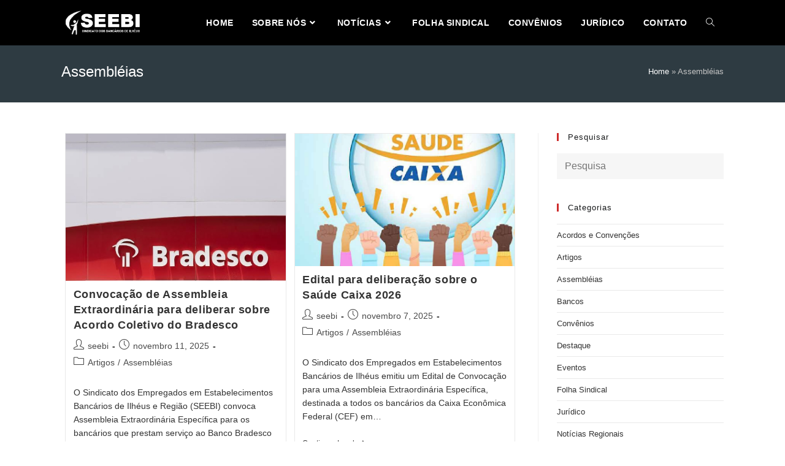

--- FILE ---
content_type: text/html; charset=UTF-8
request_url: https://seebi.com.br/category/assembleias/
body_size: 22007
content:
<!DOCTYPE html><html class="html" lang="pt-BR"><head><meta charset="UTF-8"><link rel="profile" href="https://gmpg.org/xfn/11"><meta name='robots' content='index, follow, max-image-preview:large, max-snippet:-1, max-video-preview:-1' /><meta name="viewport" content="width=device-width, initial-scale=1"><title>Assembléias Archives - SEEBI</title><link rel="canonical" href="https://seebi.com.br/category/assembleias/" /><link rel="next" href="https://seebi.com.br/category/assembleias/page/2/" /><meta property="og:locale" content="pt_BR" /><meta property="og:type" content="article" /><meta property="og:title" content="Assembléias Archives - SEEBI" /><meta property="og:url" content="https://seebi.com.br/category/assembleias/" /><meta property="og:site_name" content="SEEBI" /><meta name="twitter:card" content="summary_large_image" /> <script type="application/ld+json" class="yoast-schema-graph">{"@context":"https://schema.org","@graph":[{"@type":"CollectionPage","@id":"https://seebi.com.br/category/assembleias/","url":"https://seebi.com.br/category/assembleias/","name":"Assembléias Archives - SEEBI","isPartOf":{"@id":"https://seebi.com.br/#website"},"primaryImageOfPage":{"@id":"https://seebi.com.br/category/assembleias/#primaryimage"},"image":{"@id":"https://seebi.com.br/category/assembleias/#primaryimage"},"thumbnailUrl":"https://seebi.com.br/wp-content/uploads/2024/05/Bradesco-fachada.jpg","breadcrumb":{"@id":"https://seebi.com.br/category/assembleias/#breadcrumb"},"inLanguage":"pt-BR"},{"@type":"ImageObject","inLanguage":"pt-BR","@id":"https://seebi.com.br/category/assembleias/#primaryimage","url":"https://seebi.com.br/wp-content/uploads/2024/05/Bradesco-fachada.jpg","contentUrl":"https://seebi.com.br/wp-content/uploads/2024/05/Bradesco-fachada.jpg","width":579,"height":387},{"@type":"BreadcrumbList","@id":"https://seebi.com.br/category/assembleias/#breadcrumb","itemListElement":[{"@type":"ListItem","position":1,"name":"Home","item":"https://seebi.com.br/"},{"@type":"ListItem","position":2,"name":"Assembléias"}]},{"@type":"WebSite","@id":"https://seebi.com.br/#website","url":"https://seebi.com.br/","name":"SEEBI","description":"Sindicato dos Bancários de Ilhéus e Região","publisher":{"@id":"https://seebi.com.br/#organization"},"potentialAction":[{"@type":"SearchAction","target":{"@type":"EntryPoint","urlTemplate":"https://seebi.com.br/?s={search_term_string}"},"query-input":{"@type":"PropertyValueSpecification","valueRequired":true,"valueName":"search_term_string"}}],"inLanguage":"pt-BR"},{"@type":"Organization","@id":"https://seebi.com.br/#organization","name":"SEEBI","url":"https://seebi.com.br/","logo":{"@type":"ImageObject","inLanguage":"pt-BR","@id":"https://seebi.com.br/#/schema/logo/image/","url":"https://seebi.com.br/wp-content/uploads/2020/08/cropped-cropped-logo1-2-2.png","contentUrl":"https://seebi.com.br/wp-content/uploads/2020/08/cropped-cropped-logo1-2-2.png","width":239,"height":85,"caption":"SEEBI"},"image":{"@id":"https://seebi.com.br/#/schema/logo/image/"}}]}</script> <link rel="alternate" type="application/rss+xml" title="Feed para SEEBI &raquo;" href="https://seebi.com.br/feed/" /><link rel="alternate" type="application/rss+xml" title="Feed de comentários para SEEBI &raquo;" href="https://seebi.com.br/comments/feed/" /><link rel="alternate" type="application/rss+xml" title="Feed de categoria para SEEBI &raquo; Assembléias" href="https://seebi.com.br/category/assembleias/feed/" /> <script>window._wpemojiSettings = {"baseUrl":"https:\/\/s.w.org\/images\/core\/emoji\/15.0.3\/72x72\/","ext":".png","svgUrl":"https:\/\/s.w.org\/images\/core\/emoji\/15.0.3\/svg\/","svgExt":".svg","source":{"concatemoji":"https:\/\/seebi.com.br\/wp-includes\/js\/wp-emoji-release.min.js?ver=6.7.4"}};
/*! This file is auto-generated */
!function(i,n){var o,s,e;function c(e){try{var t={supportTests:e,timestamp:(new Date).valueOf()};sessionStorage.setItem(o,JSON.stringify(t))}catch(e){}}function p(e,t,n){e.clearRect(0,0,e.canvas.width,e.canvas.height),e.fillText(t,0,0);var t=new Uint32Array(e.getImageData(0,0,e.canvas.width,e.canvas.height).data),r=(e.clearRect(0,0,e.canvas.width,e.canvas.height),e.fillText(n,0,0),new Uint32Array(e.getImageData(0,0,e.canvas.width,e.canvas.height).data));return t.every(function(e,t){return e===r[t]})}function u(e,t,n){switch(t){case"flag":return n(e,"\ud83c\udff3\ufe0f\u200d\u26a7\ufe0f","\ud83c\udff3\ufe0f\u200b\u26a7\ufe0f")?!1:!n(e,"\ud83c\uddfa\ud83c\uddf3","\ud83c\uddfa\u200b\ud83c\uddf3")&&!n(e,"\ud83c\udff4\udb40\udc67\udb40\udc62\udb40\udc65\udb40\udc6e\udb40\udc67\udb40\udc7f","\ud83c\udff4\u200b\udb40\udc67\u200b\udb40\udc62\u200b\udb40\udc65\u200b\udb40\udc6e\u200b\udb40\udc67\u200b\udb40\udc7f");case"emoji":return!n(e,"\ud83d\udc26\u200d\u2b1b","\ud83d\udc26\u200b\u2b1b")}return!1}function f(e,t,n){var r="undefined"!=typeof WorkerGlobalScope&&self instanceof WorkerGlobalScope?new OffscreenCanvas(300,150):i.createElement("canvas"),a=r.getContext("2d",{willReadFrequently:!0}),o=(a.textBaseline="top",a.font="600 32px Arial",{});return e.forEach(function(e){o[e]=t(a,e,n)}),o}function t(e){var t=i.createElement("script");t.src=e,t.defer=!0,i.head.appendChild(t)}"undefined"!=typeof Promise&&(o="wpEmojiSettingsSupports",s=["flag","emoji"],n.supports={everything:!0,everythingExceptFlag:!0},e=new Promise(function(e){i.addEventListener("DOMContentLoaded",e,{once:!0})}),new Promise(function(t){var n=function(){try{var e=JSON.parse(sessionStorage.getItem(o));if("object"==typeof e&&"number"==typeof e.timestamp&&(new Date).valueOf()<e.timestamp+604800&&"object"==typeof e.supportTests)return e.supportTests}catch(e){}return null}();if(!n){if("undefined"!=typeof Worker&&"undefined"!=typeof OffscreenCanvas&&"undefined"!=typeof URL&&URL.createObjectURL&&"undefined"!=typeof Blob)try{var e="postMessage("+f.toString()+"("+[JSON.stringify(s),u.toString(),p.toString()].join(",")+"));",r=new Blob([e],{type:"text/javascript"}),a=new Worker(URL.createObjectURL(r),{name:"wpTestEmojiSupports"});return void(a.onmessage=function(e){c(n=e.data),a.terminate(),t(n)})}catch(e){}c(n=f(s,u,p))}t(n)}).then(function(e){for(var t in e)n.supports[t]=e[t],n.supports.everything=n.supports.everything&&n.supports[t],"flag"!==t&&(n.supports.everythingExceptFlag=n.supports.everythingExceptFlag&&n.supports[t]);n.supports.everythingExceptFlag=n.supports.everythingExceptFlag&&!n.supports.flag,n.DOMReady=!1,n.readyCallback=function(){n.DOMReady=!0}}).then(function(){return e}).then(function(){var e;n.supports.everything||(n.readyCallback(),(e=n.source||{}).concatemoji?t(e.concatemoji):e.wpemoji&&e.twemoji&&(t(e.twemoji),t(e.wpemoji)))}))}((window,document),window._wpemojiSettings);</script> <link data-optimized="2" rel="stylesheet" href="https://seebi.com.br/wp-content/litespeed/css/0592768cd8082954c512f5e4c910ae02.css?ver=35ace" /> <script src="https://seebi.com.br/wp-includes/js/jquery/jquery.min.js?ver=3.7.1" id="jquery-core-js"></script> <script src="https://seebi.com.br/wp-includes/js/jquery/jquery-migrate.min.js?ver=3.4.1" id="jquery-migrate-js"></script> <script id="jquery-js-after">!function($){"use strict";$(document).ready(function(){$(this).scrollTop()>100&&$(".hfe-scroll-to-top-wrap").removeClass("hfe-scroll-to-top-hide"),$(window).scroll(function(){$(this).scrollTop()<100?$(".hfe-scroll-to-top-wrap").fadeOut(300):$(".hfe-scroll-to-top-wrap").fadeIn(300)}),$(".hfe-scroll-to-top-wrap").on("click",function(){$("html, body").animate({scrollTop:0},300);return!1})})}(jQuery);
!function($){'use strict';$(document).ready(function(){var bar=$('.hfe-reading-progress-bar');if(!bar.length)return;$(window).on('scroll',function(){var s=$(window).scrollTop(),d=$(document).height()-$(window).height(),p=d? s/d*100:0;bar.css('width',p+'%')});});}(jQuery);</script> <link rel="https://api.w.org/" href="https://seebi.com.br/wp-json/" /><link rel="alternate" title="JSON" type="application/json" href="https://seebi.com.br/wp-json/wp/v2/categories/42" /><link rel="EditURI" type="application/rsd+xml" title="RSD" href="https://seebi.com.br/xmlrpc.php?rsd" /><meta name="generator" content="WordPress 6.7.4" /><meta name="generator" content="Elementor 3.33.1; features: additional_custom_breakpoints; settings: css_print_method-external, google_font-enabled, font_display-auto"><link rel="icon" href="https://seebi.com.br/wp-content/uploads/2020/08/cropped-favicon-seeb-32x32.jpg" sizes="32x32" /><link rel="icon" href="https://seebi.com.br/wp-content/uploads/2020/08/cropped-favicon-seeb-192x192.jpg" sizes="192x192" /><link rel="apple-touch-icon" href="https://seebi.com.br/wp-content/uploads/2020/08/cropped-favicon-seeb-180x180.jpg" /><meta name="msapplication-TileImage" content="https://seebi.com.br/wp-content/uploads/2020/08/cropped-favicon-seeb-270x270.jpg" /></head><body class="archive category category-assembleias category-42 wp-custom-logo wp-embed-responsive ehf-footer ehf-template-oceanwp ehf-stylesheet-oceanwp oceanwp-theme dropdown-mobile has-transparent-header no-header-border default-breakpoint has-sidebar content-right-sidebar has-breadcrumbs has-blog-grid pagination-left elementor-default elementor-kit-1486" itemscope="itemscope" itemtype="https://schema.org/Blog"><div id="outer-wrap" class="site clr"><a class="skip-link screen-reader-text" href="#main">Skip to content</a><div id="wrap" class="clr"><div id="transparent-header-wrap" class="clr"><header id="site-header" class="transparent-header search-overlay has-social has-header-media clr" data-height="74" itemscope="itemscope" itemtype="https://schema.org/WPHeader" role="banner"><div id="site-header-inner" class="clr container"><div id="site-logo" class="clr" itemscope itemtype="https://schema.org/Brand" ><div id="site-logo-inner" class="clr"><a href="https://seebi.com.br/" class="custom-logo-link" rel="home"><img data-lazyloaded="1" src="[data-uri]" width="239" height="85" data-src="https://seebi.com.br/wp-content/uploads/2020/08/cropped-cropped-logo1-2-2.png" class="custom-logo" alt="SEEBI" decoding="async" data-srcset="https://seebi.com.br/wp-content/uploads/2020/08/cropped-cropped-logo1-2-2.png 1x, http://seebi.com.br/wp-content/uploads/2020/08/cropped-logo1-2.png 2x" /><noscript><img width="239" height="85" src="https://seebi.com.br/wp-content/uploads/2020/08/cropped-cropped-logo1-2-2.png" class="custom-logo" alt="SEEBI" decoding="async" srcset="https://seebi.com.br/wp-content/uploads/2020/08/cropped-cropped-logo1-2-2.png 1x, http://seebi.com.br/wp-content/uploads/2020/08/cropped-logo1-2.png 2x" /></noscript></a></div></div><div class="oceanwp-social-menu clr social-with-style"><div class="social-menu-inner clr minimal"><ul aria-label="Social links"></ul></div></div><div id="site-navigation-wrap" class="no-top-border clr"><nav id="site-navigation" class="navigation main-navigation clr" itemscope="itemscope" itemtype="https://schema.org/SiteNavigationElement" role="navigation" ><ul id="menu-main-menu" class="main-menu dropdown-menu sf-menu"><li id="menu-item-1694" class="menu-item menu-item-type-post_type menu-item-object-page menu-item-home menu-item-1694"><a href="https://seebi.com.br/" class="menu-link"><span class="text-wrap">Home</span></a></li><li id="menu-item-1843" class="menu-item menu-item-type-custom menu-item-object-custom menu-item-has-children dropdown menu-item-1843"><a href="#" class="menu-link"><span class="text-wrap">Sobre Nós<i class="nav-arrow fa fa-angle-down" aria-hidden="true" role="img"></i></span></a><ul class="sub-menu"><li id="menu-item-1842" class="menu-item menu-item-type-post_type menu-item-object-page menu-item-1842"><a href="https://seebi.com.br/quem-somos/" class="menu-link"><span class="text-wrap">Quem Somos</span></a></li><li id="menu-item-1840" class="menu-item menu-item-type-post_type menu-item-object-page menu-item-1840"><a href="https://seebi.com.br/nossa-diretoria/" class="menu-link"><span class="text-wrap">Nossa Diretoria</span></a></li></ul></li><li id="menu-item-1849" class="menu-item menu-item-type-custom menu-item-object-custom current-menu-ancestor current-menu-parent menu-item-has-children dropdown menu-item-1849"><a href="#" class="menu-link"><span class="text-wrap">Notícias<i class="nav-arrow fa fa-angle-down" aria-hidden="true" role="img"></i></span></a><ul class="sub-menu"><li id="menu-item-1847" class="menu-item menu-item-type-taxonomy menu-item-object-category menu-item-1847"><a href="https://seebi.com.br/category/noticias-regionais/" class="menu-link"><span class="text-wrap">Notícias Regionais</span></a></li><li id="menu-item-1845" class="menu-item menu-item-type-taxonomy menu-item-object-category menu-item-1845"><a href="https://seebi.com.br/category/artigos/" class="menu-link"><span class="text-wrap">Artigos</span></a></li><li id="menu-item-1853" class="menu-item menu-item-type-taxonomy menu-item-object-category menu-item-1853"><a href="https://seebi.com.br/category/bancos/" class="menu-link"><span class="text-wrap">Bancos</span></a></li><li id="menu-item-1844" class="menu-item menu-item-type-taxonomy menu-item-object-category menu-item-1844"><a href="https://seebi.com.br/category/eventos/" class="menu-link"><span class="text-wrap">Eventos</span></a></li><li id="menu-item-1852" class="menu-item menu-item-type-taxonomy menu-item-object-category menu-item-1852"><a href="https://seebi.com.br/category/acordos-e-convencoes/" class="menu-link"><span class="text-wrap">Acordos e Convenções</span></a></li><li id="menu-item-1881" class="menu-item menu-item-type-taxonomy menu-item-object-category current-menu-item menu-item-1881"><a href="https://seebi.com.br/category/assembleias/" class="menu-link"><span class="text-wrap">Assembléias</span></a></li></ul></li><li id="menu-item-1823" class="menu-item menu-item-type-taxonomy menu-item-object-category menu-item-1823"><a href="https://seebi.com.br/category/folha-sindical/" class="menu-link"><span class="text-wrap">Folha Sindical</span></a></li><li id="menu-item-1848" class="menu-item menu-item-type-taxonomy menu-item-object-category menu-item-1848"><a href="https://seebi.com.br/category/convenios/" class="menu-link"><span class="text-wrap">Convênios</span></a></li><li id="menu-item-3596" class="menu-item menu-item-type-custom menu-item-object-custom menu-item-3596"><a href="https://seebi.com.br/processos-juridicos/" class="menu-link"><span class="text-wrap">Jurídico</span></a></li><li id="menu-item-1841" class="menu-item menu-item-type-post_type menu-item-object-page menu-item-1841"><a href="https://seebi.com.br/eventos/" class="menu-link"><span class="text-wrap">Contato</span></a></li><li class="search-toggle-li" ><a href="https://seebi.com.br/#" class="site-search-toggle search-overlay-toggle"><span class="screen-reader-text">Toggle website search</span><i class=" icon-magnifier" aria-hidden="true" role="img"></i></a></li></ul></nav></div><div class="oceanwp-mobile-menu-icon clr mobile-right">
<a href="https://seebi.com.br/#mobile-menu-toggle" class="mobile-menu"  aria-label="Menu Móvel">
<i class="fa fa-bars" aria-hidden="true"></i>
<span class="oceanwp-text">Menu</span>
<span class="oceanwp-close-text">Fechar</span>
</a></div></div><div id="mobile-dropdown" class="clr" ><nav class="clr has-social" itemscope="itemscope" itemtype="https://schema.org/SiteNavigationElement"><ul id="menu-main-menu-1" class="menu"><li class="menu-item menu-item-type-post_type menu-item-object-page menu-item-home menu-item-1694"><a href="https://seebi.com.br/">Home</a></li><li class="menu-item menu-item-type-custom menu-item-object-custom menu-item-has-children menu-item-1843"><a href="#">Sobre Nós</a><ul class="sub-menu"><li class="menu-item menu-item-type-post_type menu-item-object-page menu-item-1842"><a href="https://seebi.com.br/quem-somos/">Quem Somos</a></li><li class="menu-item menu-item-type-post_type menu-item-object-page menu-item-1840"><a href="https://seebi.com.br/nossa-diretoria/">Nossa Diretoria</a></li></ul></li><li class="menu-item menu-item-type-custom menu-item-object-custom current-menu-ancestor current-menu-parent menu-item-has-children menu-item-1849"><a href="#">Notícias</a><ul class="sub-menu"><li class="menu-item menu-item-type-taxonomy menu-item-object-category menu-item-1847"><a href="https://seebi.com.br/category/noticias-regionais/">Notícias Regionais</a></li><li class="menu-item menu-item-type-taxonomy menu-item-object-category menu-item-1845"><a href="https://seebi.com.br/category/artigos/">Artigos</a></li><li class="menu-item menu-item-type-taxonomy menu-item-object-category menu-item-1853"><a href="https://seebi.com.br/category/bancos/">Bancos</a></li><li class="menu-item menu-item-type-taxonomy menu-item-object-category menu-item-1844"><a href="https://seebi.com.br/category/eventos/">Eventos</a></li><li class="menu-item menu-item-type-taxonomy menu-item-object-category menu-item-1852"><a href="https://seebi.com.br/category/acordos-e-convencoes/">Acordos e Convenções</a></li><li class="menu-item menu-item-type-taxonomy menu-item-object-category current-menu-item menu-item-1881"><a href="https://seebi.com.br/category/assembleias/" aria-current="page">Assembléias</a></li></ul></li><li class="menu-item menu-item-type-taxonomy menu-item-object-category menu-item-1823"><a href="https://seebi.com.br/category/folha-sindical/">Folha Sindical</a></li><li class="menu-item menu-item-type-taxonomy menu-item-object-category menu-item-1848"><a href="https://seebi.com.br/category/convenios/">Convênios</a></li><li class="menu-item menu-item-type-custom menu-item-object-custom menu-item-3596"><a href="https://seebi.com.br/processos-juridicos/">Jurídico</a></li><li class="menu-item menu-item-type-post_type menu-item-object-page menu-item-1841"><a href="https://seebi.com.br/eventos/">Contato</a></li><li class="search-toggle-li" ><a href="https://seebi.com.br/#" class="site-search-toggle search-overlay-toggle"><span class="screen-reader-text">Toggle website search</span><i class=" icon-magnifier" aria-hidden="true" role="img"></i></a></li></ul><div class="oceanwp-social-menu clr social-with-style"><div class="social-menu-inner clr minimal"><ul aria-label="Social links"></ul></div></div><div id="mobile-menu-search" class="clr"><form aria-label="Pesquisar no site" method="get" action="https://seebi.com.br/" class="mobile-searchform">
<input aria-label="Inserir consulta de busca" value="" class="field" id="ocean-mobile-search-1" type="search" name="s" autocomplete="off" placeholder="Pesquisa" />
<button aria-label="Submit search" type="submit" class="searchform-submit">
<i class=" icon-magnifier" aria-hidden="true" role="img"></i>		</button></form></div></nav></div><div class="overlay-header-media"></div></header></div><main id="main" class="site-main clr"  role="main"><header class="page-header"><div class="container clr page-header-inner"><h1 class="page-header-title clr" itemprop="headline">Assembléias</h1><nav class="site-breadcrumbs clr"><span><span><a href="https://seebi.com.br/">Home</a></span> » <span class="breadcrumb_last" aria-current="page">Assembléias</span></span></nav></div></header><div id="content-wrap" class="container clr"><div id="primary" class="content-area clr"><div id="content" class="site-content clr"><div id="blog-entries" class="entries clr oceanwp-row blog-grid"><article id="post-6169" class="blog-entry clr col span_1_of_2 col-1 grid-entry post-6169 post type-post status-publish format-standard has-post-thumbnail hentry category-artigos category-assembleias tag-assembleia tag-bradesco entry has-media"><div class="blog-entry-inner clr"><div class="thumbnail"><a href="https://seebi.com.br/convocacao-de-assembleia-extraordinaria-para-deliberar-sobre-acordo-coletivo-do-bradesco/" class="thumbnail-link"><img data-lazyloaded="1" src="[data-uri]" fetchpriority="high" width="579" height="387" data-src="https://seebi.com.br/wp-content/uploads/2024/05/Bradesco-fachada.jpg" class="attachment-large size-large wp-post-image" alt="Leia mais sobre o artigo Convocação de Assembleia Extraordinária para deliberar sobre Acordo Coletivo do Bradesco" itemprop="image" decoding="async" /><noscript><img fetchpriority="high" width="579" height="387" src="https://seebi.com.br/wp-content/uploads/2024/05/Bradesco-fachada.jpg" class="attachment-large size-large wp-post-image" alt="Leia mais sobre o artigo Convocação de Assembleia Extraordinária para deliberar sobre Acordo Coletivo do Bradesco" itemprop="image" decoding="async" /></noscript>			<span class="overlay"></span>
</a></div><header class="blog-entry-header clr"><h2 class="blog-entry-title entry-title">
<a href="https://seebi.com.br/convocacao-de-assembleia-extraordinaria-para-deliberar-sobre-acordo-coletivo-do-bradesco/"  rel="bookmark">Convocação de Assembleia Extraordinária para deliberar sobre Acordo Coletivo do Bradesco</a></h2></header><ul class="meta obem-default clr" aria-label="Post details:"><li class="meta-author" itemprop="name"><span class="screen-reader-text">Post author:</span><i class=" icon-user" aria-hidden="true" role="img"></i><a href="https://seebi.com.br/author/seeb/" title="Posts de seebi" rel="author"  itemprop="author" itemscope="itemscope" itemtype="https://schema.org/Person">seebi</a></li><li class="meta-date" itemprop="datePublished"><span class="screen-reader-text">Post published:</span><i class=" icon-clock" aria-hidden="true" role="img"></i>novembro 11, 2025</li><li class="meta-cat"><span class="screen-reader-text">Post category:</span><i class=" icon-folder" aria-hidden="true" role="img"></i><a href="https://seebi.com.br/category/artigos/" rel="category tag">Artigos</a><span class="owp-sep" aria-hidden="true">/</span><a href="https://seebi.com.br/category/assembleias/" rel="category tag">Assembléias</a></li></ul><div class="blog-entry-summary clr" itemprop="text"><p>
O Sindicato dos Empregados em Estabelecimentos Bancários de Ilhéus e Região (SEEBI) convoca Assembleia Extraordinária Específica para os bancários que prestam serviço ao Banco Bradesco S/A em sua base territorial.&hellip;</p></div><div class="blog-entry-readmore clr">
<a href="https://seebi.com.br/convocacao-de-assembleia-extraordinaria-para-deliberar-sobre-acordo-coletivo-do-bradesco/"
>
Continuar lendo<span class="screen-reader-text">Convocação de Assembleia Extraordinária para deliberar sobre Acordo Coletivo do Bradesco</span><i class=" fa fa-angle-right" aria-hidden="true" role="img"></i></a></div></div></article><article id="post-6161" class="blog-entry clr col span_1_of_2 col-2 grid-entry post-6161 post type-post status-publish format-standard has-post-thumbnail hentry category-artigos category-assembleias tag-assembleia tag-caixa tag-saude entry has-media"><div class="blog-entry-inner clr"><div class="thumbnail"><a href="https://seebi.com.br/edital-para-deliberacao-sobre-o-saude-caixa-2026/" class="thumbnail-link"><img data-lazyloaded="1" src="[data-uri]" width="755" height="455" data-src="https://seebi.com.br/wp-content/uploads/2023/12/2023_saude-caixa_12_2f1a8.jpg" class="attachment-large size-large wp-post-image" alt="Leia mais sobre o artigo Edital para deliberação sobre o Saúde Caixa 2026" itemprop="image" decoding="async" /><noscript><img width="755" height="455" src="https://seebi.com.br/wp-content/uploads/2023/12/2023_saude-caixa_12_2f1a8.jpg" class="attachment-large size-large wp-post-image" alt="Leia mais sobre o artigo Edital para deliberação sobre o Saúde Caixa 2026" itemprop="image" decoding="async" /></noscript>			<span class="overlay"></span>
</a></div><header class="blog-entry-header clr"><h2 class="blog-entry-title entry-title">
<a href="https://seebi.com.br/edital-para-deliberacao-sobre-o-saude-caixa-2026/"  rel="bookmark">Edital para deliberação sobre o Saúde Caixa 2026</a></h2></header><ul class="meta obem-default clr" aria-label="Post details:"><li class="meta-author" itemprop="name"><span class="screen-reader-text">Post author:</span><i class=" icon-user" aria-hidden="true" role="img"></i><a href="https://seebi.com.br/author/seeb/" title="Posts de seebi" rel="author"  itemprop="author" itemscope="itemscope" itemtype="https://schema.org/Person">seebi</a></li><li class="meta-date" itemprop="datePublished"><span class="screen-reader-text">Post published:</span><i class=" icon-clock" aria-hidden="true" role="img"></i>novembro 7, 2025</li><li class="meta-cat"><span class="screen-reader-text">Post category:</span><i class=" icon-folder" aria-hidden="true" role="img"></i><a href="https://seebi.com.br/category/artigos/" rel="category tag">Artigos</a><span class="owp-sep" aria-hidden="true">/</span><a href="https://seebi.com.br/category/assembleias/" rel="category tag">Assembléias</a></li></ul><div class="blog-entry-summary clr" itemprop="text"><p>
O Sindicato dos Empregados em Estabelecimentos Bancários de Ilhéus emitiu um Edital de Convocação para uma Assembleia Extraordinária Específica, destinada a todos os bancários da Caixa Econômica Federal (CEF) em&hellip;</p></div><div class="blog-entry-readmore clr">
<a href="https://seebi.com.br/edital-para-deliberacao-sobre-o-saude-caixa-2026/"
>
Continuar lendo<span class="screen-reader-text">Edital para deliberação sobre o Saúde Caixa 2026</span><i class=" fa fa-angle-right" aria-hidden="true" role="img"></i></a></div></div></article><article id="post-6152" class="blog-entry clr col span_1_of_2 col-3 grid-entry post-6152 post type-post status-publish format-standard has-post-thumbnail hentry category-artigos category-assembleias category-bancos tag-bnb tag-edital entry has-media"><div class="blog-entry-inner clr"><div class="thumbnail"><a href="https://seebi.com.br/edital-de-eleicao-para-delegado-sindical-do-bnb/" class="thumbnail-link"><img data-lazyloaded="1" src="[data-uri]" loading="lazy" width="1000" height="664" data-src="https://seebi.com.br/wp-content/uploads/2023/09/banco_nordeste_foto_bnb.jpg" class="attachment-large size-large wp-post-image" alt="Leia mais sobre o artigo Edital de Eleição para Delegado Sindical do BNB" itemprop="image" decoding="async" /><noscript><img loading="lazy" width="1000" height="664" src="https://seebi.com.br/wp-content/uploads/2023/09/banco_nordeste_foto_bnb.jpg" class="attachment-large size-large wp-post-image" alt="Leia mais sobre o artigo Edital de Eleição para Delegado Sindical do BNB" itemprop="image" decoding="async" /></noscript>			<span class="overlay"></span>
</a></div><header class="blog-entry-header clr"><h2 class="blog-entry-title entry-title">
<a href="https://seebi.com.br/edital-de-eleicao-para-delegado-sindical-do-bnb/"  rel="bookmark">Edital de Eleição para Delegado Sindical do BNB</a></h2></header><ul class="meta obem-default clr" aria-label="Post details:"><li class="meta-author" itemprop="name"><span class="screen-reader-text">Post author:</span><i class=" icon-user" aria-hidden="true" role="img"></i><a href="https://seebi.com.br/author/seeb/" title="Posts de seebi" rel="author"  itemprop="author" itemscope="itemscope" itemtype="https://schema.org/Person">seebi</a></li><li class="meta-date" itemprop="datePublished"><span class="screen-reader-text">Post published:</span><i class=" icon-clock" aria-hidden="true" role="img"></i>novembro 5, 2025</li><li class="meta-cat"><span class="screen-reader-text">Post category:</span><i class=" icon-folder" aria-hidden="true" role="img"></i><a href="https://seebi.com.br/category/artigos/" rel="category tag">Artigos</a><span class="owp-sep" aria-hidden="true">/</span><a href="https://seebi.com.br/category/assembleias/" rel="category tag">Assembléias</a><span class="owp-sep" aria-hidden="true">/</span><a href="https://seebi.com.br/category/bancos/" rel="category tag">Bancos</a></li></ul><div class="blog-entry-summary clr" itemprop="text"><p>
O Sindicato dos Empregados em Estabelecimentos Bancários de Ilhéus (SEEBI) publicou o Edital de Eleição para Delegado Sindical do Banco do Nordeste do Brasil (BNB) na Agência Ilhéus. A convocação,&hellip;</p></div><div class="blog-entry-readmore clr">
<a href="https://seebi.com.br/edital-de-eleicao-para-delegado-sindical-do-bnb/"
>
Continuar lendo<span class="screen-reader-text">Edital de Eleição para Delegado Sindical do BNB</span><i class=" fa fa-angle-right" aria-hidden="true" role="img"></i></a></div></div></article><article id="post-6149" class="blog-entry clr col span_1_of_2 col-4 grid-entry post-6149 post type-post status-publish format-standard has-post-thumbnail hentry category-artigos category-assembleias category-bancos tag-edital tag-eleicoes tag-seebi entry has-media"><div class="blog-entry-inner clr"><div class="thumbnail"><a href="https://seebi.com.br/edital-de-convocacao-eleicoes-para-o-sindicato-dos-bancarios-de-ilheus/" class="thumbnail-link"><img data-lazyloaded="1" src="[data-uri]" loading="lazy" width="550" height="550" data-src="https://seebi.com.br/wp-content/uploads/2024/09/Seebi-sede-requalificada-1024x1024-1.jpeg" class="attachment-large size-large wp-post-image" alt="Leia mais sobre o artigo Edital de Convocação &#8211; Eleições para o Sindicato dos Bancários de Ilhéus" itemprop="image" decoding="async" data-srcset="https://seebi.com.br/wp-content/uploads/2024/09/Seebi-sede-requalificada-1024x1024-1.jpeg 550w, https://seebi.com.br/wp-content/uploads/2024/09/Seebi-sede-requalificada-1024x1024-1-300x300.jpeg 300w, https://seebi.com.br/wp-content/uploads/2024/09/Seebi-sede-requalificada-1024x1024-1-150x150.jpeg 150w" data-sizes="(max-width: 550px) 100vw, 550px" /><noscript><img loading="lazy" width="550" height="550" src="https://seebi.com.br/wp-content/uploads/2024/09/Seebi-sede-requalificada-1024x1024-1.jpeg" class="attachment-large size-large wp-post-image" alt="Leia mais sobre o artigo Edital de Convocação &#8211; Eleições para o Sindicato dos Bancários de Ilhéus" itemprop="image" decoding="async" srcset="https://seebi.com.br/wp-content/uploads/2024/09/Seebi-sede-requalificada-1024x1024-1.jpeg 550w, https://seebi.com.br/wp-content/uploads/2024/09/Seebi-sede-requalificada-1024x1024-1-300x300.jpeg 300w, https://seebi.com.br/wp-content/uploads/2024/09/Seebi-sede-requalificada-1024x1024-1-150x150.jpeg 150w" sizes="(max-width: 550px) 100vw, 550px" /></noscript>			<span class="overlay"></span>
</a></div><header class="blog-entry-header clr"><h2 class="blog-entry-title entry-title">
<a href="https://seebi.com.br/edital-de-convocacao-eleicoes-para-o-sindicato-dos-bancarios-de-ilheus/"  rel="bookmark">Edital de Convocação &#8211; Eleições para o Sindicato dos Bancários de Ilhéus</a></h2></header><ul class="meta obem-default clr" aria-label="Post details:"><li class="meta-author" itemprop="name"><span class="screen-reader-text">Post author:</span><i class=" icon-user" aria-hidden="true" role="img"></i><a href="https://seebi.com.br/author/seeb/" title="Posts de seebi" rel="author"  itemprop="author" itemscope="itemscope" itemtype="https://schema.org/Person">seebi</a></li><li class="meta-date" itemprop="datePublished"><span class="screen-reader-text">Post published:</span><i class=" icon-clock" aria-hidden="true" role="img"></i>novembro 5, 2025</li><li class="meta-cat"><span class="screen-reader-text">Post category:</span><i class=" icon-folder" aria-hidden="true" role="img"></i><a href="https://seebi.com.br/category/artigos/" rel="category tag">Artigos</a><span class="owp-sep" aria-hidden="true">/</span><a href="https://seebi.com.br/category/assembleias/" rel="category tag">Assembléias</a><span class="owp-sep" aria-hidden="true">/</span><a href="https://seebi.com.br/category/bancos/" rel="category tag">Bancos</a></li></ul><div class="blog-entry-summary clr" itemprop="text"><p>
O Sindicato dos Empregados em Estabelecimentos Bancários de Ilhéus (SEEBI) publicou o Edital de Convocação para as eleições que definirão a nova Diretoria, Conselho Fiscal e seus respectivos suplentes. O&hellip;</p></div><div class="blog-entry-readmore clr">
<a href="https://seebi.com.br/edital-de-convocacao-eleicoes-para-o-sindicato-dos-bancarios-de-ilheus/"
>
Continuar lendo<span class="screen-reader-text">Edital de Convocação &#8211; Eleições para o Sindicato dos Bancários de Ilhéus</span><i class=" fa fa-angle-right" aria-hidden="true" role="img"></i></a></div></div></article></div><div class="oceanwp-pagination clr"><ul class='page-numbers'><li><span aria-current="page" class="page-numbers current">1</span></li><li><a class="page-numbers" href="https://seebi.com.br/category/assembleias/page/2/">2</a></li><li><a class="page-numbers" href="https://seebi.com.br/category/assembleias/page/3/">3</a></li><li><a class="page-numbers" href="https://seebi.com.br/category/assembleias/page/4/">4</a></li><li><span class="page-numbers dots">&hellip;</span></li><li><a class="page-numbers" href="https://seebi.com.br/category/assembleias/page/17/">17</a></li><li><a class="next page-numbers" href="https://seebi.com.br/category/assembleias/page/2/"><span class="screen-reader-text">Go to the next page</span><i class=" fa fa-angle-right" aria-hidden="true" role="img"></i></a></li></ul></div></div></div><aside id="right-sidebar" class="sidebar-container widget-area sidebar-primary" itemscope="itemscope" itemtype="https://schema.org/WPSideBar" role="complementary" aria-label="Primary Sidebar"><div id="right-sidebar-inner" class="clr"><div id="search-5" class="sidebar-box widget_search clr"><h4 class="widget-title">Pesquisar</h4><form aria-label="Pesquisar no site" role="search" method="get" class="searchform" action="https://seebi.com.br/">
<input aria-label="Inserir consulta de busca" type="search" id="ocean-search-form-2" class="field" autocomplete="off" placeholder="Pesquisa" name="s"></form></div><div id="categories-5" class="sidebar-box widget_categories clr"><h4 class="widget-title">Categorias</h4><ul><li class="cat-item cat-item-21"><a href="https://seebi.com.br/category/acordos-e-convencoes/">Acordos e Convenções</a></li><li class="cat-item cat-item-19"><a href="https://seebi.com.br/category/artigos/">Artigos</a></li><li class="cat-item cat-item-42 current-cat"><a aria-current="page" href="https://seebi.com.br/category/assembleias/">Assembléias</a></li><li class="cat-item cat-item-15"><a href="https://seebi.com.br/category/bancos/">Bancos</a></li><li class="cat-item cat-item-30"><a href="https://seebi.com.br/category/convenios/">Convênios</a></li><li class="cat-item cat-item-43"><a href="https://seebi.com.br/category/destaque/">Destaque</a></li><li class="cat-item cat-item-29"><a href="https://seebi.com.br/category/eventos/">Eventos</a></li><li class="cat-item cat-item-17"><a href="https://seebi.com.br/category/folha-sindical/">Folha Sindical</a></li><li class="cat-item cat-item-16"><a href="https://seebi.com.br/category/juridico/">Jurídico</a></li><li class="cat-item cat-item-18"><a href="https://seebi.com.br/category/noticias-regionais/">Notícias Regionais</a></li><li class="cat-item cat-item-442"><a href="https://seebi.com.br/category/processos-juridicos/">Processos Jurídicos</a></li><li class="cat-item cat-item-1"><a href="https://seebi.com.br/category/uncategorized/">Uncategorized</a></li></ul></div><div id="archives-6" class="sidebar-box widget_archive clr"><h4 class="widget-title">Arquivos</h4>		<label class="screen-reader-text" for="archives-dropdown-6">Arquivos</label>
<select id="archives-dropdown-6" name="archive-dropdown"><option value="">Selecionar o mês</option><option value='https://seebi.com.br/2025/11/'> novembro 2025 &nbsp;(9)</option><option value='https://seebi.com.br/2025/10/'> outubro 2025 &nbsp;(10)</option><option value='https://seebi.com.br/2025/09/'> setembro 2025 &nbsp;(19)</option><option value='https://seebi.com.br/2025/08/'> agosto 2025 &nbsp;(27)</option><option value='https://seebi.com.br/2025/07/'> julho 2025 &nbsp;(21)</option><option value='https://seebi.com.br/2025/06/'> junho 2025 &nbsp;(10)</option><option value='https://seebi.com.br/2025/05/'> maio 2025 &nbsp;(28)</option><option value='https://seebi.com.br/2025/04/'> abril 2025 &nbsp;(24)</option><option value='https://seebi.com.br/2025/03/'> março 2025 &nbsp;(25)</option><option value='https://seebi.com.br/2025/02/'> fevereiro 2025 &nbsp;(14)</option><option value='https://seebi.com.br/2025/01/'> janeiro 2025 &nbsp;(8)</option><option value='https://seebi.com.br/2024/12/'> dezembro 2024 &nbsp;(2)</option><option value='https://seebi.com.br/2024/11/'> novembro 2024 &nbsp;(5)</option><option value='https://seebi.com.br/2024/10/'> outubro 2024 &nbsp;(5)</option><option value='https://seebi.com.br/2024/09/'> setembro 2024 &nbsp;(25)</option><option value='https://seebi.com.br/2024/08/'> agosto 2024 &nbsp;(11)</option><option value='https://seebi.com.br/2024/07/'> julho 2024 &nbsp;(12)</option><option value='https://seebi.com.br/2024/06/'> junho 2024 &nbsp;(12)</option><option value='https://seebi.com.br/2024/05/'> maio 2024 &nbsp;(22)</option><option value='https://seebi.com.br/2024/04/'> abril 2024 &nbsp;(8)</option><option value='https://seebi.com.br/2024/03/'> março 2024 &nbsp;(9)</option><option value='https://seebi.com.br/2024/02/'> fevereiro 2024 &nbsp;(7)</option><option value='https://seebi.com.br/2024/01/'> janeiro 2024 &nbsp;(1)</option><option value='https://seebi.com.br/2023/12/'> dezembro 2023 &nbsp;(12)</option><option value='https://seebi.com.br/2023/11/'> novembro 2023 &nbsp;(10)</option><option value='https://seebi.com.br/2023/10/'> outubro 2023 &nbsp;(3)</option><option value='https://seebi.com.br/2023/09/'> setembro 2023 &nbsp;(16)</option><option value='https://seebi.com.br/2023/08/'> agosto 2023 &nbsp;(7)</option><option value='https://seebi.com.br/2023/07/'> julho 2023 &nbsp;(8)</option><option value='https://seebi.com.br/2023/06/'> junho 2023 &nbsp;(13)</option><option value='https://seebi.com.br/2023/05/'> maio 2023 &nbsp;(5)</option><option value='https://seebi.com.br/2023/04/'> abril 2023 &nbsp;(9)</option><option value='https://seebi.com.br/2023/03/'> março 2023 &nbsp;(4)</option><option value='https://seebi.com.br/2023/02/'> fevereiro 2023 &nbsp;(10)</option><option value='https://seebi.com.br/2023/01/'> janeiro 2023 &nbsp;(6)</option><option value='https://seebi.com.br/2022/12/'> dezembro 2022 &nbsp;(9)</option><option value='https://seebi.com.br/2022/11/'> novembro 2022 &nbsp;(14)</option><option value='https://seebi.com.br/2022/10/'> outubro 2022 &nbsp;(7)</option><option value='https://seebi.com.br/2022/09/'> setembro 2022 &nbsp;(9)</option><option value='https://seebi.com.br/2022/08/'> agosto 2022 &nbsp;(14)</option><option value='https://seebi.com.br/2022/07/'> julho 2022 &nbsp;(16)</option><option value='https://seebi.com.br/2022/06/'> junho 2022 &nbsp;(5)</option><option value='https://seebi.com.br/2022/05/'> maio 2022 &nbsp;(14)</option><option value='https://seebi.com.br/2022/04/'> abril 2022 &nbsp;(10)</option><option value='https://seebi.com.br/2022/03/'> março 2022 &nbsp;(21)</option><option value='https://seebi.com.br/2022/02/'> fevereiro 2022 &nbsp;(33)</option><option value='https://seebi.com.br/2022/01/'> janeiro 2022 &nbsp;(25)</option><option value='https://seebi.com.br/2021/12/'> dezembro 2021 &nbsp;(18)</option><option value='https://seebi.com.br/2021/11/'> novembro 2021 &nbsp;(33)</option><option value='https://seebi.com.br/2021/10/'> outubro 2021 &nbsp;(31)</option><option value='https://seebi.com.br/2021/09/'> setembro 2021 &nbsp;(23)</option><option value='https://seebi.com.br/2021/08/'> agosto 2021 &nbsp;(20)</option><option value='https://seebi.com.br/2021/07/'> julho 2021 &nbsp;(5)</option><option value='https://seebi.com.br/2021/06/'> junho 2021 &nbsp;(14)</option><option value='https://seebi.com.br/2021/05/'> maio 2021 &nbsp;(11)</option><option value='https://seebi.com.br/2021/04/'> abril 2021 &nbsp;(9)</option><option value='https://seebi.com.br/2021/03/'> março 2021 &nbsp;(14)</option><option value='https://seebi.com.br/2021/02/'> fevereiro 2021 &nbsp;(7)</option><option value='https://seebi.com.br/2021/01/'> janeiro 2021 &nbsp;(15)</option><option value='https://seebi.com.br/2020/12/'> dezembro 2020 &nbsp;(5)</option><option value='https://seebi.com.br/2020/11/'> novembro 2020 &nbsp;(10)</option><option value='https://seebi.com.br/2020/10/'> outubro 2020 &nbsp;(10)</option><option value='https://seebi.com.br/2020/09/'> setembro 2020 &nbsp;(20)</option><option value='https://seebi.com.br/2020/08/'> agosto 2020 &nbsp;(5)</option><option value='https://seebi.com.br/2020/07/'> julho 2020 &nbsp;(11)</option><option value='https://seebi.com.br/2019/03/'> março 2019 &nbsp;(1)</option><option value='https://seebi.com.br/2017/02/'> fevereiro 2017 &nbsp;(1)</option><option value='https://seebi.com.br/2016/05/'> maio 2016 &nbsp;(1)</option><option value='https://seebi.com.br/2016/03/'> março 2016 &nbsp;(1)</option><option value='https://seebi.com.br/2016/02/'> fevereiro 2016 &nbsp;(1)</option><option value='https://seebi.com.br/2013/10/'> outubro 2013 &nbsp;(1)</option></select> <script>(function() {
	var dropdown = document.getElementById( "archives-dropdown-6" );
	function onSelectChange() {
		if ( dropdown.options[ dropdown.selectedIndex ].value !== '' ) {
			document.location.href = this.options[ this.selectedIndex ].value;
		}
	}
	dropdown.onchange = onSelectChange;
})();</script> </div><div id="ocean_recent_posts-1" class="sidebar-box widget-oceanwp-recent-posts recent-posts-widget clr"><h4 class="widget-title">Novidades</h4><ul class="oceanwp-recent-posts clr"><li class="clr"><a href="https://seebi.com.br/convocacao-de-assembleia-extraordinaria-para-deliberar-sobre-acordo-coletivo-do-bradesco/" title="Convocação de Assembleia Extraordinária para deliberar sobre Acordo Coletivo do Bradesco" class="recent-posts-thumbnail">
<img data-lazyloaded="1" src="[data-uri]" loading="lazy" width="150" height="150" data-src="https://seebi.com.br/wp-content/uploads/2024/05/Bradesco-fachada-150x150.jpg" class="attachment-thumbnail size-thumbnail wp-post-image" alt="Convocação de Assembleia Extraordinária para deliberar sobre Acordo Coletivo do Bradesco" itemprop="image" decoding="async" data-srcset="https://seebi.com.br/wp-content/uploads/2024/05/Bradesco-fachada-150x150.jpg 150w, https://seebi.com.br/wp-content/uploads/2024/05/Bradesco-fachada-300x300.jpg 300w" data-sizes="(max-width: 150px) 100vw, 150px" /><noscript><img loading="lazy" width="150" height="150" src="https://seebi.com.br/wp-content/uploads/2024/05/Bradesco-fachada-150x150.jpg" class="attachment-thumbnail size-thumbnail wp-post-image" alt="Convocação de Assembleia Extraordinária para deliberar sobre Acordo Coletivo do Bradesco" itemprop="image" decoding="async" srcset="https://seebi.com.br/wp-content/uploads/2024/05/Bradesco-fachada-150x150.jpg 150w, https://seebi.com.br/wp-content/uploads/2024/05/Bradesco-fachada-300x300.jpg 300w" sizes="(max-width: 150px) 100vw, 150px" /></noscript>
<span class="overlay"></span>
</a><div class="recent-posts-details clr"><div class="recent-posts-details-inner clr"><a href="https://seebi.com.br/convocacao-de-assembleia-extraordinaria-para-deliberar-sobre-acordo-coletivo-do-bradesco/" class="recent-posts-title">Convocação de Assembleia Extraordinária para deliberar sobre Acordo Coletivo do Bradesco</a><div class="recent-posts-info clr"><div class="recent-posts-date">novembro 11, 2025<span class="sep">/</span></div><div class="recent-posts-comments"><a href="https://seebi.com.br/convocacao-de-assembleia-extraordinaria-para-deliberar-sobre-acordo-coletivo-do-bradesco/#respond">0 Comentário</a></div></div></div></div></li><li class="clr"><a href="https://seebi.com.br/edital-para-deliberacao-sobre-o-saude-caixa-2026/" title="Edital para deliberação sobre o Saúde Caixa 2026" class="recent-posts-thumbnail">
<img data-lazyloaded="1" src="[data-uri]" loading="lazy" width="150" height="150" data-src="https://seebi.com.br/wp-content/uploads/2023/12/2023_saude-caixa_12_2f1a8-150x150.jpg" class="attachment-thumbnail size-thumbnail wp-post-image" alt="Edital para deliberação sobre o Saúde Caixa 2026" itemprop="image" decoding="async" data-srcset="https://seebi.com.br/wp-content/uploads/2023/12/2023_saude-caixa_12_2f1a8-150x150.jpg 150w, https://seebi.com.br/wp-content/uploads/2023/12/2023_saude-caixa_12_2f1a8-300x300.jpg 300w" data-sizes="(max-width: 150px) 100vw, 150px" /><noscript><img loading="lazy" width="150" height="150" src="https://seebi.com.br/wp-content/uploads/2023/12/2023_saude-caixa_12_2f1a8-150x150.jpg" class="attachment-thumbnail size-thumbnail wp-post-image" alt="Edital para deliberação sobre o Saúde Caixa 2026" itemprop="image" decoding="async" srcset="https://seebi.com.br/wp-content/uploads/2023/12/2023_saude-caixa_12_2f1a8-150x150.jpg 150w, https://seebi.com.br/wp-content/uploads/2023/12/2023_saude-caixa_12_2f1a8-300x300.jpg 300w" sizes="(max-width: 150px) 100vw, 150px" /></noscript>
<span class="overlay"></span>
</a><div class="recent-posts-details clr"><div class="recent-posts-details-inner clr"><a href="https://seebi.com.br/edital-para-deliberacao-sobre-o-saude-caixa-2026/" class="recent-posts-title">Edital para deliberação sobre o Saúde Caixa 2026</a><div class="recent-posts-info clr"><div class="recent-posts-date">novembro 7, 2025<span class="sep">/</span></div><div class="recent-posts-comments"><a href="https://seebi.com.br/edital-para-deliberacao-sobre-o-saude-caixa-2026/#respond">0 Comentário</a></div></div></div></div></li><li class="clr"><a href="https://seebi.com.br/acesse-a-calculadora-do-dieese-e-saiba-quanto-vai-economizar-quem-ganha-ate-r-5-mil-devido-a-isencao-de-ir/" title="Acesse a calculadora do DIEESE e saiba quanto vai economizar quem ganha até R$ 5 mil devido a isenção de IR" class="recent-posts-thumbnail">
<img data-lazyloaded="1" src="[data-uri]" loading="lazy" width="150" height="150" data-src="https://seebi.com.br/wp-content/uploads/2025/11/1002220185-150x150.png" class="attachment-thumbnail size-thumbnail wp-post-image" alt="Acesse a calculadora do DIEESE e saiba quanto vai economizar quem ganha até R$ 5 mil devido a isenção de IR" itemprop="image" decoding="async" data-srcset="https://seebi.com.br/wp-content/uploads/2025/11/1002220185-150x150.png 150w, https://seebi.com.br/wp-content/uploads/2025/11/1002220185-300x300.png 300w" data-sizes="(max-width: 150px) 100vw, 150px" /><noscript><img loading="lazy" width="150" height="150" src="https://seebi.com.br/wp-content/uploads/2025/11/1002220185-150x150.png" class="attachment-thumbnail size-thumbnail wp-post-image" alt="Acesse a calculadora do DIEESE e saiba quanto vai economizar quem ganha até R$ 5 mil devido a isenção de IR" itemprop="image" decoding="async" srcset="https://seebi.com.br/wp-content/uploads/2025/11/1002220185-150x150.png 150w, https://seebi.com.br/wp-content/uploads/2025/11/1002220185-300x300.png 300w" sizes="(max-width: 150px) 100vw, 150px" /></noscript>
<span class="overlay"></span>
</a><div class="recent-posts-details clr"><div class="recent-posts-details-inner clr"><a href="https://seebi.com.br/acesse-a-calculadora-do-dieese-e-saiba-quanto-vai-economizar-quem-ganha-ate-r-5-mil-devido-a-isencao-de-ir/" class="recent-posts-title">Acesse a calculadora do DIEESE e saiba quanto vai economizar quem ganha até R$ 5 mil devido a isenção de IR</a><div class="recent-posts-info clr"><div class="recent-posts-date">novembro 6, 2025<span class="sep">/</span></div><div class="recent-posts-comments"><a href="https://seebi.com.br/acesse-a-calculadora-do-dieese-e-saiba-quanto-vai-economizar-quem-ganha-ate-r-5-mil-devido-a-isencao-de-ir/#respond">0 Comentário</a></div></div></div></div></li><li class="clr"><a href="https://seebi.com.br/edital-de-eleicao-para-delegado-sindical-do-bnb/" title="Edital de Eleição para Delegado Sindical do BNB" class="recent-posts-thumbnail">
<img data-lazyloaded="1" src="[data-uri]" loading="lazy" width="150" height="150" data-src="https://seebi.com.br/wp-content/uploads/2023/09/banco_nordeste_foto_bnb-150x150.jpg" class="attachment-thumbnail size-thumbnail wp-post-image" alt="Edital de Eleição para Delegado Sindical do BNB" itemprop="image" decoding="async" data-srcset="https://seebi.com.br/wp-content/uploads/2023/09/banco_nordeste_foto_bnb-150x150.jpg 150w, https://seebi.com.br/wp-content/uploads/2023/09/banco_nordeste_foto_bnb-300x300.jpg 300w, https://seebi.com.br/wp-content/uploads/2023/09/banco_nordeste_foto_bnb-600x600.jpg 600w" data-sizes="(max-width: 150px) 100vw, 150px" /><noscript><img loading="lazy" width="150" height="150" src="https://seebi.com.br/wp-content/uploads/2023/09/banco_nordeste_foto_bnb-150x150.jpg" class="attachment-thumbnail size-thumbnail wp-post-image" alt="Edital de Eleição para Delegado Sindical do BNB" itemprop="image" decoding="async" srcset="https://seebi.com.br/wp-content/uploads/2023/09/banco_nordeste_foto_bnb-150x150.jpg 150w, https://seebi.com.br/wp-content/uploads/2023/09/banco_nordeste_foto_bnb-300x300.jpg 300w, https://seebi.com.br/wp-content/uploads/2023/09/banco_nordeste_foto_bnb-600x600.jpg 600w" sizes="(max-width: 150px) 100vw, 150px" /></noscript>
<span class="overlay"></span>
</a><div class="recent-posts-details clr"><div class="recent-posts-details-inner clr"><a href="https://seebi.com.br/edital-de-eleicao-para-delegado-sindical-do-bnb/" class="recent-posts-title">Edital de Eleição para Delegado Sindical do BNB</a><div class="recent-posts-info clr"><div class="recent-posts-date">novembro 5, 2025<span class="sep">/</span></div><div class="recent-posts-comments"><a href="https://seebi.com.br/edital-de-eleicao-para-delegado-sindical-do-bnb/#respond">0 Comentário</a></div></div></div></div></li><li class="clr"><a href="https://seebi.com.br/edital-de-convocacao-eleicoes-para-o-sindicato-dos-bancarios-de-ilheus/" title="Edital de Convocação &#8211; Eleições para o Sindicato dos Bancários de Ilhéus" class="recent-posts-thumbnail">
<img data-lazyloaded="1" src="[data-uri]" loading="lazy" width="150" height="150" data-src="https://seebi.com.br/wp-content/uploads/2024/09/Seebi-sede-requalificada-1024x1024-1-150x150.jpeg" class="attachment-thumbnail size-thumbnail wp-post-image" alt="Edital de Convocação &#8211; Eleições para o Sindicato dos Bancários de Ilhéus" itemprop="image" decoding="async" data-srcset="https://seebi.com.br/wp-content/uploads/2024/09/Seebi-sede-requalificada-1024x1024-1-150x150.jpeg 150w, https://seebi.com.br/wp-content/uploads/2024/09/Seebi-sede-requalificada-1024x1024-1-300x300.jpeg 300w, https://seebi.com.br/wp-content/uploads/2024/09/Seebi-sede-requalificada-1024x1024-1.jpeg 550w" data-sizes="(max-width: 150px) 100vw, 150px" /><noscript><img loading="lazy" width="150" height="150" src="https://seebi.com.br/wp-content/uploads/2024/09/Seebi-sede-requalificada-1024x1024-1-150x150.jpeg" class="attachment-thumbnail size-thumbnail wp-post-image" alt="Edital de Convocação &#8211; Eleições para o Sindicato dos Bancários de Ilhéus" itemprop="image" decoding="async" srcset="https://seebi.com.br/wp-content/uploads/2024/09/Seebi-sede-requalificada-1024x1024-1-150x150.jpeg 150w, https://seebi.com.br/wp-content/uploads/2024/09/Seebi-sede-requalificada-1024x1024-1-300x300.jpeg 300w, https://seebi.com.br/wp-content/uploads/2024/09/Seebi-sede-requalificada-1024x1024-1.jpeg 550w" sizes="(max-width: 150px) 100vw, 150px" /></noscript>
<span class="overlay"></span>
</a><div class="recent-posts-details clr"><div class="recent-posts-details-inner clr"><a href="https://seebi.com.br/edital-de-convocacao-eleicoes-para-o-sindicato-dos-bancarios-de-ilheus/" class="recent-posts-title">Edital de Convocação &#8211; Eleições para o Sindicato dos Bancários de Ilhéus</a><div class="recent-posts-info clr"><div class="recent-posts-date">novembro 5, 2025<span class="sep">/</span></div><div class="recent-posts-comments"><a href="https://seebi.com.br/edital-de-convocacao-eleicoes-para-o-sindicato-dos-bancarios-de-ilheus/#respond">0 Comentário</a></div></div></div></div></li><li class="clr"><a href="https://seebi.com.br/edital-de-eleicao-complementar-de-delegado-sindical-da-caixa-economica-federal/" title="Edital de Eleição Complementar de Delegado Sindical da Caixa Econômica Federal" class="recent-posts-thumbnail">
<img data-lazyloaded="1" src="[data-uri]" loading="lazy" width="150" height="150" data-src="https://seebi.com.br/wp-content/uploads/2022/06/caixa1-150x150.jpg" class="attachment-thumbnail size-thumbnail wp-post-image" alt="Edital de Eleição Complementar de Delegado Sindical da Caixa Econômica Federal" itemprop="image" decoding="async" data-srcset="https://seebi.com.br/wp-content/uploads/2022/06/caixa1-150x150.jpg 150w, https://seebi.com.br/wp-content/uploads/2022/06/caixa1-300x300.jpg 300w" data-sizes="(max-width: 150px) 100vw, 150px" /><noscript><img loading="lazy" width="150" height="150" src="https://seebi.com.br/wp-content/uploads/2022/06/caixa1-150x150.jpg" class="attachment-thumbnail size-thumbnail wp-post-image" alt="Edital de Eleição Complementar de Delegado Sindical da Caixa Econômica Federal" itemprop="image" decoding="async" srcset="https://seebi.com.br/wp-content/uploads/2022/06/caixa1-150x150.jpg 150w, https://seebi.com.br/wp-content/uploads/2022/06/caixa1-300x300.jpg 300w" sizes="(max-width: 150px) 100vw, 150px" /></noscript>
<span class="overlay"></span>
</a><div class="recent-posts-details clr"><div class="recent-posts-details-inner clr"><a href="https://seebi.com.br/edital-de-eleicao-complementar-de-delegado-sindical-da-caixa-economica-federal/" class="recent-posts-title">Edital de Eleição Complementar de Delegado Sindical da Caixa Econômica Federal</a><div class="recent-posts-info clr"><div class="recent-posts-date">novembro 5, 2025<span class="sep">/</span></div><div class="recent-posts-comments"><a href="https://seebi.com.br/edital-de-eleicao-complementar-de-delegado-sindical-da-caixa-economica-federal/#respond">0 Comentário</a></div></div></div></div></li><li class="clr"><a href="https://seebi.com.br/edital-de-eleicao-para-representante-sindical-de-base-do-banco-do-brasil/" title="Edital de Eleição para Representante Sindical de Base do Banco do Brasil" class="recent-posts-thumbnail">
<img data-lazyloaded="1" src="[data-uri]" loading="lazy" width="150" height="150" data-src="https://seebi.com.br/wp-content/uploads/2022/02/BB-150x150.jpeg" class="attachment-thumbnail size-thumbnail wp-post-image" alt="Edital de Eleição para Representante Sindical de Base do Banco do Brasil" itemprop="image" decoding="async" data-srcset="https://seebi.com.br/wp-content/uploads/2022/02/BB-150x150.jpeg 150w, https://seebi.com.br/wp-content/uploads/2022/02/BB-300x300.jpeg 300w" data-sizes="(max-width: 150px) 100vw, 150px" /><noscript><img loading="lazy" width="150" height="150" src="https://seebi.com.br/wp-content/uploads/2022/02/BB-150x150.jpeg" class="attachment-thumbnail size-thumbnail wp-post-image" alt="Edital de Eleição para Representante Sindical de Base do Banco do Brasil" itemprop="image" decoding="async" srcset="https://seebi.com.br/wp-content/uploads/2022/02/BB-150x150.jpeg 150w, https://seebi.com.br/wp-content/uploads/2022/02/BB-300x300.jpeg 300w" sizes="(max-width: 150px) 100vw, 150px" /></noscript>
<span class="overlay"></span>
</a><div class="recent-posts-details clr"><div class="recent-posts-details-inner clr"><a href="https://seebi.com.br/edital-de-eleicao-para-representante-sindical-de-base-do-banco-do-brasil/" class="recent-posts-title">Edital de Eleição para Representante Sindical de Base do Banco do Brasil</a><div class="recent-posts-info clr"><div class="recent-posts-date">novembro 5, 2025<span class="sep">/</span></div><div class="recent-posts-comments"><a href="https://seebi.com.br/edital-de-eleicao-para-representante-sindical-de-base-do-banco-do-brasil/#respond">0 Comentário</a></div></div></div></div></li></ul></div><div id="calendar-1" class="sidebar-box widget_calendar clr"><h4 class="widget-title">Calendar</h4><div id="calendar_wrap" class="calendar_wrap"><table id="wp-calendar" class="wp-calendar-table"><caption>novembro 2025</caption><thead><tr><th scope="col" title="segunda-feira">S</th><th scope="col" title="terça-feira">T</th><th scope="col" title="quarta-feira">Q</th><th scope="col" title="quinta-feira">Q</th><th scope="col" title="sexta-feira">S</th><th scope="col" title="sábado">S</th><th scope="col" title="domingo">D</th></tr></thead><tbody><tr><td colspan="5" class="pad">&nbsp;</td><td><a href="https://seebi.com.br/2025/11/01/" aria-label="Posts publicados em 1 de November de 2025">1</a></td><td>2</td></tr><tr><td><a href="https://seebi.com.br/2025/11/03/" aria-label="Posts publicados em 3 de November de 2025">3</a></td><td>4</td><td><a href="https://seebi.com.br/2025/11/05/" aria-label="Posts publicados em 5 de November de 2025">5</a></td><td><a href="https://seebi.com.br/2025/11/06/" aria-label="Posts publicados em 6 de November de 2025">6</a></td><td><a href="https://seebi.com.br/2025/11/07/" aria-label="Posts publicados em 7 de November de 2025">7</a></td><td>8</td><td>9</td></tr><tr><td>10</td><td><a href="https://seebi.com.br/2025/11/11/" aria-label="Posts publicados em 11 de November de 2025">11</a></td><td>12</td><td>13</td><td>14</td><td>15</td><td>16</td></tr><tr><td>17</td><td id="today">18</td><td>19</td><td>20</td><td>21</td><td>22</td><td>23</td></tr><tr><td>24</td><td>25</td><td>26</td><td>27</td><td>28</td><td>29</td><td>30</td></tr></tbody></table><nav aria-label="Meses anteriores e seguintes" class="wp-calendar-nav">
<span class="wp-calendar-nav-prev"><a href="https://seebi.com.br/2025/10/">&laquo; out</a></span>
<span class="pad">&nbsp;</span>
<span class="wp-calendar-nav-next">&nbsp;</span></nav></div></div></div></aside></div></main><footer itemtype="https://schema.org/WPFooter" itemscope="itemscope" id="colophon" role="contentinfo"><div class='footer-width-fixer'><div data-elementor-type="wp-post" data-elementor-id="1419" class="elementor elementor-1419" data-elementor-post-type="elementor-hf"><section class="elementor-section elementor-top-section elementor-element elementor-element-cd5d5c0 elementor-section-full_width elementor-section-height-default elementor-section-height-default" data-id="cd5d5c0" data-element_type="section" data-settings="{&quot;background_background&quot;:&quot;classic&quot;}"><div class="elementor-container elementor-column-gap-default"><div class="elementor-column elementor-col-50 elementor-top-column elementor-element elementor-element-4c676e5" data-id="4c676e5" data-element_type="column"><div class="elementor-widget-wrap elementor-element-populated"><section class="elementor-section elementor-inner-section elementor-element elementor-element-47e4478 elementor-section-boxed elementor-section-height-default elementor-section-height-default" data-id="47e4478" data-element_type="section"><div class="elementor-container elementor-column-gap-default"><div class="elementor-column elementor-col-100 elementor-inner-column elementor-element elementor-element-b3ada77" data-id="b3ada77" data-element_type="column"><div class="elementor-widget-wrap elementor-element-populated"><div class="elementor-element elementor-element-54ab2d4 elementor-widget elementor-widget-image" data-id="54ab2d4" data-element_type="widget" data-widget_type="image.default"><div class="elementor-widget-container">
<img data-lazyloaded="1" src="[data-uri]" loading="lazy" width="300" height="390" data-src="https://seebi.com.br/wp-content/uploads/2020/07/508268-PIYOOR-624-removebg-preview-e1597198118816.png" class="attachment-large size-large wp-image-747" alt="" /><noscript><img loading="lazy" width="300" height="390" src="https://seebi.com.br/wp-content/uploads/2020/07/508268-PIYOOR-624-removebg-preview-e1597198118816.png" class="attachment-large size-large wp-image-747" alt="" /></noscript></div></div></div></div></div></section></div></div><div class="elementor-column elementor-col-50 elementor-top-column elementor-element elementor-element-782b893" data-id="782b893" data-element_type="column"><div class="elementor-widget-wrap elementor-element-populated"><section class="elementor-section elementor-inner-section elementor-element elementor-element-00c7cc5 elementor-section-boxed elementor-section-height-default elementor-section-height-default" data-id="00c7cc5" data-element_type="section"><div class="elementor-container elementor-column-gap-default"><div class="elementor-column elementor-col-100 elementor-inner-column elementor-element elementor-element-5e4fca4" data-id="5e4fca4" data-element_type="column"><div class="elementor-widget-wrap elementor-element-populated"><div class="elementor-element elementor-element-02cc0cb elementor-widget elementor-widget-heading" data-id="02cc0cb" data-element_type="widget" data-widget_type="heading.default"><div class="elementor-widget-container"><h2 class="elementor-heading-title elementor-size-default"><font style="vertical-align: inherit"><font style="vertical-align: inherit"><font style="vertical-align: inherit"><font style="vertical-align: inherit">FILIE-SE JÁ!!</font></font></font></font><font style="vertical-align: inherit"></font><font style="vertical-align: inherit"><font style="vertical-align: inherit"></font></font></h2></div></div><div class="elementor-element elementor-element-0ded92a elementor-widget elementor-widget-text-editor" data-id="0ded92a" data-element_type="widget" data-widget_type="text-editor.default"><div class="elementor-widget-container"><p><span style="vertical-align: inherit;"><span style="vertical-align: inherit;"><span style="vertical-align: inherit;"><span style="vertical-align: inherit;">Você não precisa ficar só.</span></span></span></span></p></div></div><div class="elementor-element elementor-element-29d7164 elementor-widget elementor-widget-button" data-id="29d7164" data-element_type="widget" data-widget_type="button.default"><div class="elementor-widget-container"><div class="elementor-button-wrapper">
<a class="elementor-button elementor-button-link elementor-size-sm" href="http://seebi.com.br/wp-content/uploads/2020/07/fichadefiliacao.pdf" target="_blank">
<span class="elementor-button-content-wrapper">
<span class="elementor-button-text">CLIQUE AQUI E BAIXE AGORA A FICHA DE <B>FILIAÇÃO</B></span>
</span>
</a></div></div></div><div class="elementor-element elementor-element-b375567 elementor-widget elementor-widget-button" data-id="b375567" data-element_type="widget" data-widget_type="button.default"><div class="elementor-widget-container"><div class="elementor-button-wrapper">
<a class="elementor-button elementor-button-link elementor-size-sm" href="http://seebi.com.br/wp-content/uploads/2019/09/PEDIDO-DE-DESFILIACAO-2016.pdf" target="_blank">
<span class="elementor-button-content-wrapper">
<span class="elementor-button-text">CLIQUE AQUI E BAIXE AGORA A FICHA DE <B>DESFILIAÇÃO</B></span>
</span>
</a></div></div></div></div></div></div></section></div></div></div></section><section class="elementor-section elementor-top-section elementor-element elementor-element-70294b4 elementor-section-full_width elementor-section-height-default elementor-section-height-default" data-id="70294b4" data-element_type="section" data-settings="{&quot;background_background&quot;:&quot;classic&quot;}"><div class="elementor-container elementor-column-gap-default"><div class="elementor-column elementor-col-50 elementor-top-column elementor-element elementor-element-3c56cc0" data-id="3c56cc0" data-element_type="column"><div class="elementor-widget-wrap elementor-element-populated"><div class="elementor-element elementor-element-6a61293 elementor-widget elementor-widget-copyright" data-id="6a61293" data-element_type="widget" data-settings="{&quot;align&quot;:&quot;left&quot;}" data-widget_type="copyright.default"><div class="elementor-widget-container"><div class="hfe-copyright-wrapper">
<span>Copyright © 2025 SEEBI - Todos os direitos reservados.</span></div></div></div></div></div><div class="elementor-column elementor-col-50 elementor-top-column elementor-element elementor-element-0767449" data-id="0767449" data-element_type="column"><div class="elementor-widget-wrap elementor-element-populated"><div class="elementor-element elementor-element-03e0595 elementor-widget elementor-widget-heading" data-id="03e0595" data-element_type="widget" data-widget_type="heading.default"><div class="elementor-widget-container"><h2 class="elementor-heading-title elementor-size-default"><a href="https://seebi.com.br/politicas/">Política de Privacidade &amp; Termos de Uso</a></h2></div></div></div></div></div></section></div></div></footer></div></div><a aria-label="Scroll to the top of the page" href="#" id="scroll-top" class="scroll-top-right"><i class=" fa fa-angle-up" aria-hidden="true" role="img"></i></a><div id="searchform-overlay" class="header-searchform-wrap clr" ><div class="container clr"><form method="get" action="https://seebi.com.br/" class="header-searchform">
<a href="https://seebi.com.br/#hsoverlay-close" class="search-overlay-close" aria-label="Close this search form"><span></span></a>
<span class="screen-reader-text">Pesquisar no site</span>
<input aria-label="Inserir consulta de busca" class="searchform-overlay-input" type="search" name="s" autocomplete="off" value="" />
<span class="search-text">Type then hit enter to search<span aria-hidden="true"><i></i><i></i><i></i></span></span></form></div></div> <script>const lazyloadRunObserver = () => {
					const lazyloadBackgrounds = document.querySelectorAll( `.e-con.e-parent:not(.e-lazyloaded)` );
					const lazyloadBackgroundObserver = new IntersectionObserver( ( entries ) => {
						entries.forEach( ( entry ) => {
							if ( entry.isIntersecting ) {
								let lazyloadBackground = entry.target;
								if( lazyloadBackground ) {
									lazyloadBackground.classList.add( 'e-lazyloaded' );
								}
								lazyloadBackgroundObserver.unobserve( entry.target );
							}
						});
					}, { rootMargin: '200px 0px 200px 0px' } );
					lazyloadBackgrounds.forEach( ( lazyloadBackground ) => {
						lazyloadBackgroundObserver.observe( lazyloadBackground );
					} );
				};
				const events = [
					'DOMContentLoaded',
					'elementor/lazyload/observe',
				];
				events.forEach( ( event ) => {
					document.addEventListener( event, lazyloadRunObserver );
				} );</script> <script id="essential-blocks-blocks-localize-js-extra">var eb_conditional_localize = [];
var EssentialBlocksLocalize = {"eb_plugins_url":"https:\/\/seebi.com.br\/wp-content\/plugins\/essential-blocks\/","image_url":"https:\/\/seebi.com.br\/wp-content\/plugins\/essential-blocks\/assets\/images","eb_wp_version":"6.7","eb_version":"5.8.0","eb_admin_url":"https:\/\/seebi.com.br\/wp-admin\/","rest_rootURL":"https:\/\/seebi.com.br\/wp-json\/","ajax_url":"https:\/\/seebi.com.br\/wp-admin\/admin-ajax.php","nft_nonce":"8ac7a5a845","post_grid_pagination_nonce":"e40d282d65","placeholder_image":"https:\/\/seebi.com.br\/wp-content\/plugins\/essential-blocks\/assets\/images\/placeholder.png","is_pro_active":"false","upgrade_pro_url":"https:\/\/essential-blocks.com\/upgrade","responsiveBreakpoints":{"tablet":1024,"mobile":767},"wp_timezone":"+00:00","gmt_offset":"0"};</script> <script src="https://seebi.com.br/wp-content/plugins/essential-blocks/assets/js/eb-blocks-localize.js?ver=31d6cfe0d16ae931b73c" id="essential-blocks-blocks-localize-js"></script> <script src="https://seebi.com.br/wp-includes/js/dist/hooks.min.js?ver=4d63a3d491d11ffd8ac6" id="wp-hooks-js"></script> <script src="https://seebi.com.br/wp-includes/js/dist/i18n.min.js?ver=5e580eb46a90c2b997e6" id="wp-i18n-js"></script> <script id="wp-i18n-js-after">wp.i18n.setLocaleData( { 'text direction\u0004ltr': [ 'ltr' ] } );</script> <script src="https://seebi.com.br/wp-content/plugins/contact-form-7/includes/swv/js/index.js?ver=6.1.3" id="swv-js"></script> <script id="contact-form-7-js-translations">( function( domain, translations ) {
	var localeData = translations.locale_data[ domain ] || translations.locale_data.messages;
	localeData[""].domain = domain;
	wp.i18n.setLocaleData( localeData, domain );
} )( "contact-form-7", {"translation-revision-date":"2025-05-19 13:41:20+0000","generator":"GlotPress\/4.0.1","domain":"messages","locale_data":{"messages":{"":{"domain":"messages","plural-forms":"nplurals=2; plural=n > 1;","lang":"pt_BR"},"Error:":["Erro:"]}},"comment":{"reference":"includes\/js\/index.js"}} );</script> <script id="contact-form-7-js-before">var wpcf7 = {
    "api": {
        "root": "https:\/\/seebi.com.br\/wp-json\/",
        "namespace": "contact-form-7\/v1"
    },
    "cached": 1
};</script> <script src="https://seebi.com.br/wp-content/plugins/contact-form-7/includes/js/index.js?ver=6.1.3" id="contact-form-7-js"></script> <script src="https://seebi.com.br/wp-includes/js/imagesloaded.min.js?ver=5.0.0" id="imagesloaded-js"></script> <script id="oceanwp-main-js-extra">var oceanwpLocalize = {"nonce":"de9bb83840","isRTL":"","menuSearchStyle":"overlay","mobileMenuSearchStyle":"disabled","sidrSource":null,"sidrDisplace":"1","sidrSide":"left","sidrDropdownTarget":"link","verticalHeaderTarget":"link","customScrollOffset":"0","customSelects":".woocommerce-ordering .orderby, #dropdown_product_cat, .widget_categories select, .widget_archive select, .single-product .variations_form .variations select","ajax_url":"https:\/\/seebi.com.br\/wp-admin\/admin-ajax.php","oe_mc_wpnonce":"fdabcab061"};</script> <script src="https://seebi.com.br/wp-content/themes/oceanwp/assets/js/theme.min.js?ver=3.4.3" id="oceanwp-main-js"></script> <script src="https://seebi.com.br/wp-content/themes/oceanwp/assets/js/drop-down-mobile-menu.min.js?ver=3.4.3" id="oceanwp-drop-down-mobile-menu-js"></script> <script src="https://seebi.com.br/wp-content/themes/oceanwp/assets/js/overlay-search.min.js?ver=3.4.3" id="oceanwp-overlay-search-js"></script> <script src="https://seebi.com.br/wp-content/themes/oceanwp/assets/js/vendors/magnific-popup.min.js?ver=3.4.3" id="ow-magnific-popup-js"></script> <script src="https://seebi.com.br/wp-content/themes/oceanwp/assets/js/ow-lightbox.min.js?ver=3.4.3" id="oceanwp-lightbox-js"></script> <script src="https://seebi.com.br/wp-content/themes/oceanwp/assets/js/vendors/flickity.pkgd.min.js?ver=3.4.3" id="ow-flickity-js"></script> <script src="https://seebi.com.br/wp-content/themes/oceanwp/assets/js/ow-slider.min.js?ver=3.4.3" id="oceanwp-slider-js"></script> <script src="https://seebi.com.br/wp-content/themes/oceanwp/assets/js/scroll-effect.min.js?ver=3.4.3" id="oceanwp-scroll-effect-js"></script> <script src="https://seebi.com.br/wp-content/themes/oceanwp/assets/js/scroll-top.min.js?ver=3.4.3" id="oceanwp-scroll-top-js"></script> <script src="https://seebi.com.br/wp-content/themes/oceanwp/assets/js/select.min.js?ver=3.4.3" id="oceanwp-select-js"></script> <script id="flickr-widget-script-js-extra">var flickrWidgetParams = {"widgets":[]};</script> <script src="https://seebi.com.br/wp-content/plugins/ocean-extra/includes/widgets/js/flickr.min.js?ver=6.7.4" id="flickr-widget-script-js"></script> <script src="https://seebi.com.br/wp-content/plugins/ocean-extra/includes/widgets/js/share.min.js?ver=6.7.4" id="oe-social-share-js"></script> <script src="https://seebi.com.br/wp-content/plugins/page-links-to/dist/new-tab.js?ver=3.3.7" id="page-links-to-js"></script> <script id="eael-general-js-extra">var localize = {"ajaxurl":"https:\/\/seebi.com.br\/wp-admin\/admin-ajax.php","nonce":"61e2efecb9","i18n":{"added":"Adicionado ","compare":"Comparar","loading":"Carregando..."},"eael_translate_text":{"required_text":"\u00e9 um campo obrigat\u00f3rio","invalid_text":"Inv\u00e1lido","billing_text":"Faturamento","shipping_text":"Envio","fg_mfp_counter_text":"de"},"page_permalink":"https:\/\/seebi.com.br\/convocacao-de-assembleia-extraordinaria-para-deliberar-sobre-acordo-coletivo-do-bradesco\/","cart_redirectition":"","cart_page_url":"","el_breakpoints":{"mobile":{"label":"Dispositivos m\u00f3veis no modo retrato","value":767,"default_value":767,"direction":"max","is_enabled":true},"mobile_extra":{"label":"Dispositivos m\u00f3veis no modo paisagem","value":880,"default_value":880,"direction":"max","is_enabled":false},"tablet":{"label":"Tablet no modo retrato","value":1024,"default_value":1024,"direction":"max","is_enabled":true},"tablet_extra":{"label":"Tablet no modo paisagem","value":1200,"default_value":1200,"direction":"max","is_enabled":false},"laptop":{"label":"Notebook","value":1366,"default_value":1366,"direction":"max","is_enabled":false},"widescreen":{"label":"Tela ampla (widescreen)","value":2400,"default_value":2400,"direction":"min","is_enabled":false}}};</script> <script src="https://seebi.com.br/wp-content/plugins/essential-addons-for-elementor-lite/assets/front-end/js/view/general.min.js?ver=6.4.0" id="eael-general-js"></script> <script src="https://seebi.com.br/wp-content/plugins/elementor/assets/js/webpack.runtime.min.js?ver=3.33.1" id="elementor-webpack-runtime-js"></script> <script src="https://seebi.com.br/wp-content/plugins/elementor/assets/js/frontend-modules.min.js?ver=3.33.1" id="elementor-frontend-modules-js"></script> <script src="https://seebi.com.br/wp-includes/js/jquery/ui/core.min.js?ver=1.13.3" id="jquery-ui-core-js"></script> <script id="elementor-frontend-js-before">var elementorFrontendConfig = {"environmentMode":{"edit":false,"wpPreview":false,"isScriptDebug":false},"i18n":{"shareOnFacebook":"Compartilhar no Facebook","shareOnTwitter":"Compartilhar no Twitter","pinIt":"Fixar","download":"Baixar","downloadImage":"Baixar imagem","fullscreen":"Tela cheia","zoom":"Zoom","share":"Compartilhar","playVideo":"Reproduzir v\u00eddeo","previous":"Anterior","next":"Pr\u00f3ximo","close":"Fechar","a11yCarouselPrevSlideMessage":"Slide anterior","a11yCarouselNextSlideMessage":"Pr\u00f3ximo slide","a11yCarouselFirstSlideMessage":"Este \u00e9 o primeiro slide","a11yCarouselLastSlideMessage":"Este \u00e9 o \u00faltimo slide","a11yCarouselPaginationBulletMessage":"Ir para o slide"},"is_rtl":false,"breakpoints":{"xs":0,"sm":480,"md":768,"lg":1025,"xl":1440,"xxl":1600},"responsive":{"breakpoints":{"mobile":{"label":"Dispositivos m\u00f3veis no modo retrato","value":767,"default_value":767,"direction":"max","is_enabled":true},"mobile_extra":{"label":"Dispositivos m\u00f3veis no modo paisagem","value":880,"default_value":880,"direction":"max","is_enabled":false},"tablet":{"label":"Tablet no modo retrato","value":1024,"default_value":1024,"direction":"max","is_enabled":true},"tablet_extra":{"label":"Tablet no modo paisagem","value":1200,"default_value":1200,"direction":"max","is_enabled":false},"laptop":{"label":"Notebook","value":1366,"default_value":1366,"direction":"max","is_enabled":false},"widescreen":{"label":"Tela ampla (widescreen)","value":2400,"default_value":2400,"direction":"min","is_enabled":false}},"hasCustomBreakpoints":false},"version":"3.33.1","is_static":false,"experimentalFeatures":{"additional_custom_breakpoints":true,"container":true,"theme_builder_v2":true,"nested-elements":true,"home_screen":true,"global_classes_should_enforce_capabilities":true,"e_variables":true,"cloud-library":true,"e_opt_in_v4_page":true,"import-export-customization":true},"urls":{"assets":"https:\/\/seebi.com.br\/wp-content\/plugins\/elementor\/assets\/","ajaxurl":"https:\/\/seebi.com.br\/wp-admin\/admin-ajax.php","uploadUrl":"http:\/\/seebi.com.br\/wp-content\/uploads"},"nonces":{"floatingButtonsClickTracking":"e1dc00e6ff"},"swiperClass":"swiper","settings":{"editorPreferences":[]},"kit":{"active_breakpoints":["viewport_mobile","viewport_tablet"],"global_image_lightbox":"yes","lightbox_enable_counter":"yes","lightbox_enable_fullscreen":"yes","lightbox_enable_zoom":"yes","lightbox_enable_share":"yes","lightbox_title_src":"title","lightbox_description_src":"description"},"post":{"id":0,"title":"Assembl\u00e9ias Archives - SEEBI","excerpt":""}};</script> <script src="https://seebi.com.br/wp-content/plugins/elementor/assets/js/frontend.min.js?ver=3.33.1" id="elementor-frontend-js"></script> <script src="https://seebi.com.br/wp-content/plugins/elementor-pro/assets/js/webpack-pro.runtime.min.js?ver=3.29.2" id="elementor-pro-webpack-runtime-js"></script> <script id="elementor-pro-frontend-js-before">var ElementorProFrontendConfig = {"ajaxurl":"https:\/\/seebi.com.br\/wp-admin\/admin-ajax.php","nonce":"0069336671","urls":{"assets":"https:\/\/seebi.com.br\/wp-content\/plugins\/elementor-pro\/assets\/","rest":"https:\/\/seebi.com.br\/wp-json\/"},"settings":{"lazy_load_background_images":true},"popup":{"hasPopUps":false},"shareButtonsNetworks":{"facebook":{"title":"Facebook","has_counter":true},"twitter":{"title":"Twitter"},"linkedin":{"title":"LinkedIn","has_counter":true},"pinterest":{"title":"Pinterest","has_counter":true},"reddit":{"title":"Reddit","has_counter":true},"vk":{"title":"VK","has_counter":true},"odnoklassniki":{"title":"OK","has_counter":true},"tumblr":{"title":"Tumblr"},"digg":{"title":"Digg"},"skype":{"title":"Skype"},"stumbleupon":{"title":"StumbleUpon","has_counter":true},"mix":{"title":"Mix"},"telegram":{"title":"Telegram"},"pocket":{"title":"Pocket","has_counter":true},"xing":{"title":"XING","has_counter":true},"whatsapp":{"title":"WhatsApp"},"email":{"title":"Email"},"print":{"title":"Print"},"x-twitter":{"title":"X"},"threads":{"title":"Threads"}},"facebook_sdk":{"lang":"pt_BR","app_id":""},"lottie":{"defaultAnimationUrl":"https:\/\/seebi.com.br\/wp-content\/plugins\/elementor-pro\/modules\/lottie\/assets\/animations\/default.json"}};</script> <script src="https://seebi.com.br/wp-content/plugins/elementor-pro/assets/js/frontend.min.js?ver=3.29.2" id="elementor-pro-frontend-js"></script> <script src="https://seebi.com.br/wp-content/plugins/elementor-pro/assets/js/elements-handlers.min.js?ver=3.29.2" id="pro-elements-handlers-js"></script> <script data-no-optimize="1">window.lazyLoadOptions=Object.assign({},{threshold:300},window.lazyLoadOptions||{});!function(t,e){"object"==typeof exports&&"undefined"!=typeof module?module.exports=e():"function"==typeof define&&define.amd?define(e):(t="undefined"!=typeof globalThis?globalThis:t||self).LazyLoad=e()}(this,function(){"use strict";function e(){return(e=Object.assign||function(t){for(var e=1;e<arguments.length;e++){var n,a=arguments[e];for(n in a)Object.prototype.hasOwnProperty.call(a,n)&&(t[n]=a[n])}return t}).apply(this,arguments)}function o(t){return e({},at,t)}function l(t,e){return t.getAttribute(gt+e)}function c(t){return l(t,vt)}function s(t,e){return function(t,e,n){e=gt+e;null!==n?t.setAttribute(e,n):t.removeAttribute(e)}(t,vt,e)}function i(t){return s(t,null),0}function r(t){return null===c(t)}function u(t){return c(t)===_t}function d(t,e,n,a){t&&(void 0===a?void 0===n?t(e):t(e,n):t(e,n,a))}function f(t,e){et?t.classList.add(e):t.className+=(t.className?" ":"")+e}function _(t,e){et?t.classList.remove(e):t.className=t.className.replace(new RegExp("(^|\\s+)"+e+"(\\s+|$)")," ").replace(/^\s+/,"").replace(/\s+$/,"")}function g(t){return t.llTempImage}function v(t,e){!e||(e=e._observer)&&e.unobserve(t)}function b(t,e){t&&(t.loadingCount+=e)}function p(t,e){t&&(t.toLoadCount=e)}function n(t){for(var e,n=[],a=0;e=t.children[a];a+=1)"SOURCE"===e.tagName&&n.push(e);return n}function h(t,e){(t=t.parentNode)&&"PICTURE"===t.tagName&&n(t).forEach(e)}function a(t,e){n(t).forEach(e)}function m(t){return!!t[lt]}function E(t){return t[lt]}function I(t){return delete t[lt]}function y(e,t){var n;m(e)||(n={},t.forEach(function(t){n[t]=e.getAttribute(t)}),e[lt]=n)}function L(a,t){var o;m(a)&&(o=E(a),t.forEach(function(t){var e,n;e=a,(t=o[n=t])?e.setAttribute(n,t):e.removeAttribute(n)}))}function k(t,e,n){f(t,e.class_loading),s(t,st),n&&(b(n,1),d(e.callback_loading,t,n))}function A(t,e,n){n&&t.setAttribute(e,n)}function O(t,e){A(t,rt,l(t,e.data_sizes)),A(t,it,l(t,e.data_srcset)),A(t,ot,l(t,e.data_src))}function w(t,e,n){var a=l(t,e.data_bg_multi),o=l(t,e.data_bg_multi_hidpi);(a=nt&&o?o:a)&&(t.style.backgroundImage=a,n=n,f(t=t,(e=e).class_applied),s(t,dt),n&&(e.unobserve_completed&&v(t,e),d(e.callback_applied,t,n)))}function x(t,e){!e||0<e.loadingCount||0<e.toLoadCount||d(t.callback_finish,e)}function M(t,e,n){t.addEventListener(e,n),t.llEvLisnrs[e]=n}function N(t){return!!t.llEvLisnrs}function z(t){if(N(t)){var e,n,a=t.llEvLisnrs;for(e in a){var o=a[e];n=e,o=o,t.removeEventListener(n,o)}delete t.llEvLisnrs}}function C(t,e,n){var a;delete t.llTempImage,b(n,-1),(a=n)&&--a.toLoadCount,_(t,e.class_loading),e.unobserve_completed&&v(t,n)}function R(i,r,c){var l=g(i)||i;N(l)||function(t,e,n){N(t)||(t.llEvLisnrs={});var a="VIDEO"===t.tagName?"loadeddata":"load";M(t,a,e),M(t,"error",n)}(l,function(t){var e,n,a,o;n=r,a=c,o=u(e=i),C(e,n,a),f(e,n.class_loaded),s(e,ut),d(n.callback_loaded,e,a),o||x(n,a),z(l)},function(t){var e,n,a,o;n=r,a=c,o=u(e=i),C(e,n,a),f(e,n.class_error),s(e,ft),d(n.callback_error,e,a),o||x(n,a),z(l)})}function T(t,e,n){var a,o,i,r,c;t.llTempImage=document.createElement("IMG"),R(t,e,n),m(c=t)||(c[lt]={backgroundImage:c.style.backgroundImage}),i=n,r=l(a=t,(o=e).data_bg),c=l(a,o.data_bg_hidpi),(r=nt&&c?c:r)&&(a.style.backgroundImage='url("'.concat(r,'")'),g(a).setAttribute(ot,r),k(a,o,i)),w(t,e,n)}function G(t,e,n){var a;R(t,e,n),a=e,e=n,(t=Et[(n=t).tagName])&&(t(n,a),k(n,a,e))}function D(t,e,n){var a;a=t,(-1<It.indexOf(a.tagName)?G:T)(t,e,n)}function S(t,e,n){var a;t.setAttribute("loading","lazy"),R(t,e,n),a=e,(e=Et[(n=t).tagName])&&e(n,a),s(t,_t)}function V(t){t.removeAttribute(ot),t.removeAttribute(it),t.removeAttribute(rt)}function j(t){h(t,function(t){L(t,mt)}),L(t,mt)}function F(t){var e;(e=yt[t.tagName])?e(t):m(e=t)&&(t=E(e),e.style.backgroundImage=t.backgroundImage)}function P(t,e){var n;F(t),n=e,r(e=t)||u(e)||(_(e,n.class_entered),_(e,n.class_exited),_(e,n.class_applied),_(e,n.class_loading),_(e,n.class_loaded),_(e,n.class_error)),i(t),I(t)}function U(t,e,n,a){var o;n.cancel_on_exit&&(c(t)!==st||"IMG"===t.tagName&&(z(t),h(o=t,function(t){V(t)}),V(o),j(t),_(t,n.class_loading),b(a,-1),i(t),d(n.callback_cancel,t,e,a)))}function $(t,e,n,a){var o,i,r=(i=t,0<=bt.indexOf(c(i)));s(t,"entered"),f(t,n.class_entered),_(t,n.class_exited),o=t,i=a,n.unobserve_entered&&v(o,i),d(n.callback_enter,t,e,a),r||D(t,n,a)}function q(t){return t.use_native&&"loading"in HTMLImageElement.prototype}function H(t,o,i){t.forEach(function(t){return(a=t).isIntersecting||0<a.intersectionRatio?$(t.target,t,o,i):(e=t.target,n=t,a=o,t=i,void(r(e)||(f(e,a.class_exited),U(e,n,a,t),d(a.callback_exit,e,n,t))));var e,n,a})}function B(e,n){var t;tt&&!q(e)&&(n._observer=new IntersectionObserver(function(t){H(t,e,n)},{root:(t=e).container===document?null:t.container,rootMargin:t.thresholds||t.threshold+"px"}))}function J(t){return Array.prototype.slice.call(t)}function K(t){return t.container.querySelectorAll(t.elements_selector)}function Q(t){return c(t)===ft}function W(t,e){return e=t||K(e),J(e).filter(r)}function X(e,t){var n;(n=K(e),J(n).filter(Q)).forEach(function(t){_(t,e.class_error),i(t)}),t.update()}function t(t,e){var n,a,t=o(t);this._settings=t,this.loadingCount=0,B(t,this),n=t,a=this,Y&&window.addEventListener("online",function(){X(n,a)}),this.update(e)}var Y="undefined"!=typeof window,Z=Y&&!("onscroll"in window)||"undefined"!=typeof navigator&&/(gle|ing|ro)bot|crawl|spider/i.test(navigator.userAgent),tt=Y&&"IntersectionObserver"in window,et=Y&&"classList"in document.createElement("p"),nt=Y&&1<window.devicePixelRatio,at={elements_selector:".lazy",container:Z||Y?document:null,threshold:300,thresholds:null,data_src:"src",data_srcset:"srcset",data_sizes:"sizes",data_bg:"bg",data_bg_hidpi:"bg-hidpi",data_bg_multi:"bg-multi",data_bg_multi_hidpi:"bg-multi-hidpi",data_poster:"poster",class_applied:"applied",class_loading:"litespeed-loading",class_loaded:"litespeed-loaded",class_error:"error",class_entered:"entered",class_exited:"exited",unobserve_completed:!0,unobserve_entered:!1,cancel_on_exit:!0,callback_enter:null,callback_exit:null,callback_applied:null,callback_loading:null,callback_loaded:null,callback_error:null,callback_finish:null,callback_cancel:null,use_native:!1},ot="src",it="srcset",rt="sizes",ct="poster",lt="llOriginalAttrs",st="loading",ut="loaded",dt="applied",ft="error",_t="native",gt="data-",vt="ll-status",bt=[st,ut,dt,ft],pt=[ot],ht=[ot,ct],mt=[ot,it,rt],Et={IMG:function(t,e){h(t,function(t){y(t,mt),O(t,e)}),y(t,mt),O(t,e)},IFRAME:function(t,e){y(t,pt),A(t,ot,l(t,e.data_src))},VIDEO:function(t,e){a(t,function(t){y(t,pt),A(t,ot,l(t,e.data_src))}),y(t,ht),A(t,ct,l(t,e.data_poster)),A(t,ot,l(t,e.data_src)),t.load()}},It=["IMG","IFRAME","VIDEO"],yt={IMG:j,IFRAME:function(t){L(t,pt)},VIDEO:function(t){a(t,function(t){L(t,pt)}),L(t,ht),t.load()}},Lt=["IMG","IFRAME","VIDEO"];return t.prototype={update:function(t){var e,n,a,o=this._settings,i=W(t,o);{if(p(this,i.length),!Z&&tt)return q(o)?(e=o,n=this,i.forEach(function(t){-1!==Lt.indexOf(t.tagName)&&S(t,e,n)}),void p(n,0)):(t=this._observer,o=i,t.disconnect(),a=t,void o.forEach(function(t){a.observe(t)}));this.loadAll(i)}},destroy:function(){this._observer&&this._observer.disconnect(),K(this._settings).forEach(function(t){I(t)}),delete this._observer,delete this._settings,delete this.loadingCount,delete this.toLoadCount},loadAll:function(t){var e=this,n=this._settings;W(t,n).forEach(function(t){v(t,e),D(t,n,e)})},restoreAll:function(){var e=this._settings;K(e).forEach(function(t){P(t,e)})}},t.load=function(t,e){e=o(e);D(t,e)},t.resetStatus=function(t){i(t)},t}),function(t,e){"use strict";function n(){e.body.classList.add("litespeed_lazyloaded")}function a(){console.log("[LiteSpeed] Start Lazy Load"),o=new LazyLoad(Object.assign({},t.lazyLoadOptions||{},{elements_selector:"[data-lazyloaded]",callback_finish:n})),i=function(){o.update()},t.MutationObserver&&new MutationObserver(i).observe(e.documentElement,{childList:!0,subtree:!0,attributes:!0})}var o,i;t.addEventListener?t.addEventListener("load",a,!1):t.attachEvent("onload",a)}(window,document);</script></body></html>
<!-- Page optimized by LiteSpeed Cache @2025-11-18 07:39:13 -->

<!-- Page cached by LiteSpeed Cache 7.6.2 on 2025-11-18 07:39:12 -->